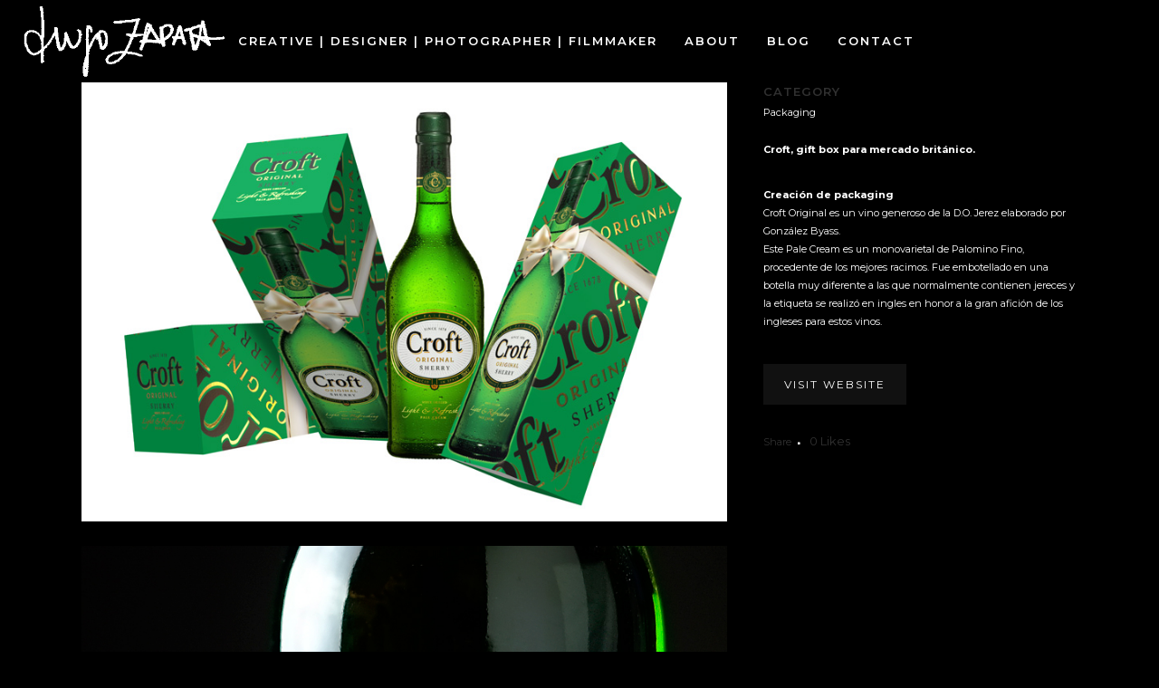

--- FILE ---
content_type: text/javascript
request_url: https://hugozapata.es/wp-content/plugins/qi-blocks/assets/dist/main.js?ver=6.4.7
body_size: 14810
content:
(()=>{"use strict";var e={n:t=>{var o=t&&t.__esModule?()=>t.default:()=>t;return e.d(o,{a:o}),o},d:(t,o)=>{for(var i in o)e.o(o,i)&&!e.o(t,i)&&Object.defineProperty(t,i,{enumerable:!0,get:o[i]})},o:(e,t)=>Object.prototype.hasOwnProperty.call(e,t)};(()=>{const t=jQuery;var o=e.n(t);const i={disable:function(){window.addEventListener&&window.addEventListener("wheel",i.preventDefaultValue,{passive:!1}),document.onkeydown=i.keyDown},enable:function(){window.removeEventListener&&window.removeEventListener("wheel",i.preventDefaultValue,{passive:!1}),window.onmousewheel=document.onmousewheel=document.onkeydown=null},preventDefaultValue:function(e){(e=e||window.event).preventDefault&&e.preventDefault(),e.returnValue=!1},keyDown:function(e){const t=[37,38,39,40];for(let o=t.length;o--;)if(e.keyCode===t[o])return void i.preventDefaultValue(e)}},n=i,s={check:function(e,t,i){if("object"!=typeof e||""===e||e.length||(e=o()(e)),e.length){const o=void 0!==e.data("viewport-offset")?e.data("viewport-offset"):.15,n=new IntersectionObserver((function(o){!0===o[0].isIntersecting&&(t.call(e),!1!==i&&n.disconnect())}),{threshold:[o]});n.observe(e[0])}}},r={check:function(e,t){if("object"!=typeof e||""===e||e.length||(e=o()(e)),e.length){"function"!=typeof e.find&&(e=o()(e));const i=e.find("img");if(i.length){let o=0;for(let n=0;n<i.length;n++){let s=i[n];if(s.complete)o++,o===i.length&&t.call(e);else{let n=new Image;n.addEventListener("load",(function(){if(o++,o===i.length)return t.call(e),!1}),!1),n.src=s.src}}}else t.call(e)}}},l={swiper:"",isEditorMode:!1,document,init:function(e,t){e&&(l.document=e);const o=e||document;this.holder=o.querySelectorAll(".qodef-block .qodef-block-swiper"),this.holder.length&&[...this.holder].map((e=>{l.initItem(e,t)}))},getRealCurrentItem:function(e){return"string"==typeof e&&""!==e&&(e=qiBlocksEditor.qodefGetCurrentBlockElement.get(e,"> .qodef-block .qodef-block-swiper",!0)),e},initItem:function(e,t){if(e=l.getRealCurrentItem(e),t||(l.document=document),l.document?.body?.classList.contains("wp-admin")&&(l.isEditorMode=!0),!e)return;const o=!!l.isEditorMode&&qiBlocksEditor.qodefGetCurrentBlockElement.getIframe();let i=e;NodeList.prototype.isPrototypeOf(e)||o?i&&void 0===i.length&&(i=[e]):i=[e];const n="object"!=typeof qiBlocksEditor?qiBlocks:qiBlocksEditor;i.forEach((e=>{n.qodefWaitForImages.check(e,(function(){setTimeout((()=>{const o=l.getOptions(e),i=l.getEvents(e,o);void 0!==e&&"object"==typeof e.swiper&&t&&e.swiper.destroy(),new Swiper(e,Object.assign(o,i))}),o?800:200)}))}))},getOptions:function(e){let t=void 0!==e.getAttribute("data-options")?JSON.parse(e.getAttribute("data-options")):{},o=void 0!==t.direction&&""!==t.direction?t.direction:"horizontal",i=void 0!==t.partialValue&&""!==t.partialValue?parseFloat(t.partialValue):0,n=void 0!==t.disablePartialValue&&""!==t.disablePartialValue?parseInt(t.disablePartialValue):"never",s=void 0!==t.spaceBetween&&""!==t.spaceBetween?t.spaceBetween:0,r=void 0!==t.spaceBetweenTablet&&""!==t.spaceBetweenTablet?t.spaceBetweenTablet:s,a=void 0!==t.spaceBetweenMobile&&""!==t.spaceBetweenMobile?t.spaceBetweenMobile:s,d=void 0!==t.slidesPerView&&""!==t.slidesPerView?"auto"===t.slidesPerView?"auto":parseInt(t.slidesPerView)+i:1+i,c=void 0!==t.centeredSlides&&""!==t.centeredSlides&&t.centeredSlides,u=void 0!==t.sliderScroll&&""!==t.sliderScroll&&t.sliderScroll,f=void 0!==t.effect&&""!==t.effect?t.effect:"slide",p=void 0===t.loop||""===t.loop||t.loop,w=void 0===t.autoplay||""===t.autoplay||t.autoplay,g=void 0!==t.speed&&""!==t.speed?parseInt(t.speed,10):5e3,h=void 0!==t.speedAnimation&&""!==t.speedAnimation?parseInt(t.speedAnimation,10):800,m=void 0!==t.customStages&&""!==t.customStages&&t.customStages,q=void 0===t.dragging||""===t.dragging||t.dragging,y=void 0!==t.outsideNavigation&&"yes"===t.outsideNavigation,b=y?".swiper-button-next-"+t.unique:e.querySelector(".swiper-button-next"),v=y?".swiper-button-prev-"+t.unique:e.querySelector(".swiper-button-prev"),k=void 0!==t.outsidePagination&&"yes"===t.outsidePagination?".swiper-pagination-"+t.unique:e.querySelector(".swiper-pagination");!1!==w&&5e3!==g?w={delay:g,disableOnInteraction:!1}:!1!==w&&(w={disableOnInteraction:!1});let B=void 0!==t.slidesPerView1440&&""!==t.slidesPerView1440?parseInt(t.slidesPerView1440,10)+i:"auto"===t.slidesPerView?"auto":5+i,I=void 0!==t.slidesPerView1366&&""!==t.slidesPerView1366?parseInt(t.slidesPerView1366,10)+i:"auto"===t.slidesPerView?"auto":4+i,E=void 0!==t.slidesPerView1024&&""!==t.slidesPerView1024?parseInt(t.slidesPerView1024,10)+i:"auto"===t.slidesPerView?"auto":3+i,S=void 0!==t.slidesPerView768&&""!==t.slidesPerView768?parseInt(t.slidesPerView768,10)+i:"auto"===t.slidesPerView?"auto":2+i,L=void 0!==t.slidesPerView680&&""!==t.slidesPerView680?parseInt(t.slidesPerView680,10)+i:"auto"===t.slidesPerView?"auto":1+i,P=void 0!==t.slidesPerView480&&""!==t.slidesPerView480?parseInt(t.slidesPerView480,10)+i:"auto"===t.slidesPerView?"auto":1+i;if(l.isEditorMode&&(l.document?.body?.classList.contains("qi-preview-screen-tablet")&&(d=d<3?d:E,s=r),l.document?.body?.classList.contains("qi-preview-screen-mobile")&&(d=P,s=a)),m||(d<2?(B=d,I=d,E=d,S=d):d<3?(B=d,I=d,E=d):d<4?(B=d,I=d):d<5&&(B=d)),"never"!==n)switch(n){case 1024:E=Math.floor(E),l.isEditorMode&&l.document?.body.classList.contains("qi-preview-screen-tablet")&&(d=Math.floor(d<3?d:E));break;case 768:S=Math.floor(S);break;case 680:L=Math.floor(L);break;case 480:P=Math.floor(P),l.isEditorMode&&l.document?.body.classList.contains("qi-preview-screen-mobile")&&(d=Math.floor(P))}let V={direction:o,slidesPerView:d,centeredSlides:c,sliderScroll:u,loopedSlides:"12",spaceBetween:s,effect:f,autoplay:w,loop:p,speed:h,navigation:{nextEl:b,prevEl:v},pagination:{el:k,type:"bullets",clickable:!0},grabCursor:!0,simulateTouch:!l.isEditorMode&&q,breakpoints:{0:{slidesPerView:P,spaceBetween:a},481:{slidesPerView:L,spaceBetween:a},681:{slidesPerView:S,spaceBetween:r},769:{slidesPerView:E,spaceBetween:r},1025:{slidesPerView:I},1367:{slidesPerView:B},1441:{slidesPerView:d}}};return Object.assign(V,l.getSliderDatas(e))},getSliderDatas:function(e){let t=o()(e).data(),i={};for(let e in t)Object.prototype.hasOwnProperty.call(t,e)&&"options"!==e&&void 0!==t[e]&&""!==t[e]&&(i[e]=t[e]);return i},getEvents:function(e,t){return{on:{beforeInit:function(){if("vertical"===t.direction){let o=0,i=0,n=e.querySelectorAll(".qodef-e");n.length&&n.forEach((e=>{i=e.offsetHeight,i>o&&(o=i)})),1===t.slidesPerView&&(e.style.height=o+"px",n.length&&n.forEach((e=>{e.style.height=o+"px"})))}},init:function(){if(e.classList.add("qodef--initialized"),l.isEditorMode?"object"==typeof qiBlocksEditor.qodefSetEditorLinkBehavior&&qiBlocksEditor.qodefSetEditorLinkBehavior.linkBehavior(e.querySelectorAll("a, button")):qiBlocks?.qodefLightboxPopup&&qiBlocks.qodefLightboxPopup.init(e.parentNode),"object"!=typeof qiBlocksEditor&&t.sliderScroll){let i=!1,n=o()(e),s=e.classList.contains("qodef-block")?n:n.parents(".qodef-block"),r=s.hasClass("qodef--focus-in-viewport"),l=s.offset().top,a=s.offset().top+s.outerHeight();r&&window.addEventListener("wheel",(function(e){let t=o()(window).scrollTop()+e.deltaY;(e.deltaY>0&&t<l||e.deltaY<0&&a<t+qiBlocks.windowHeight)&&qiBlocks.qodefIsInViewport.check(s,(function(){qiBlocks.qodefScroll.disable(),o()("html, body").stop().animate({scrollTop:l},1200,(function(){qiBlocks.qodefScroll.enable()}))}),!0)}),{passive:!1}),n.off().on("wheel",(function(n){t.loop?n.preventDefault():((n.originalEvent.deltaY<0&&!e.swiper.isBeginning||n.originalEvent.deltaY>0&&!e.swiper.isEnd)&&n.preventDefault(),r&&(n.originalEvent.deltaY<0&&e.swiper.isBeginning?(qiBlocks.qodefScroll.disable(),o()("html, body").stop().animate({scrollTop:Math.max(0,l-qiBlocks.windowHeight)},1200,(function(){qiBlocks.qodefScroll.enable()}))):n.originalEvent.deltaY>0&&e.swiper.isEnd&&(qiBlocks.qodefScroll.disable(),o()("html, body").stop().animate({scrollTop:a},1200,(function(){qiBlocks.qodefScroll.enable()}))))),i||(i=!0,n.originalEvent.deltaY>0?e.swiper.slideNext():e.swiper.slidePrev(),setTimeout((function(){i=!1}),1e3))}))}}}}}},a=l,d={masonry:[],isEditorMode:!1,init:function(){this.holder=document.querySelectorAll(".qodef-gutenberg-masonry-layout"),this.holder.length&&[...this.holder].map((e=>{d.createMasonry(e)}))},reLayout:function(){const e=d.masonry;"object"==typeof e&&Object.keys(e).length&&Object.values(e).map((e=>{setTimeout((()=>{const t=e.element.querySelectorAll(".qodef-gutenberg-column"),o=parseFloat(window.getComputedStyle(e.element.querySelector(".qodef-gutenberg-masonry-sizer")).getPropertyValue("width")),i=parseInt(window.getComputedStyle(e.element).getPropertyValue("column-gap"),10);o&&(t.forEach((e=>{e.style.width=o+"px"})),e.element.parentNode.classList.contains("qodef-items--fixed")&&d.setFixedImageSize(e.element,t[0],o,i)),setTimeout((()=>{e.layout()}),400)}),400)}))},getRealCurrentItem:function(e){return"string"==typeof e&&""!==e&&(e=qiBlocksEditor.qodefGetCurrentBlockElement.get(e,"> .qodef-block .qodef-gutenberg-masonry-layout")),e},initItem:function(e,t){const o=t?e:"";(e=d.getRealCurrentItem(e))&&(document.body.classList.contains("wp-admin")&&(d.isEditorMode=!0),o&&d.masonry[o]&&e?d.reInit(e,o,t):d.createMasonry(e,o))},reInit:function(e,t,o){const i=(d.isEditorMode?qiBlocksEditor.qodefGetCurrentBlockElement.getCurrentDocument():document).querySelectorAll(".qodef-gutenberg-masonry-layout");"function"==typeof Isotope&&i.length&&("object"==typeof d.masonry[t]&&"reinit"===o?d.masonry[t].layout():document.body.classList.contains("wp-admin")||!0!==e?d.createMasonry(e,t):d.masonry[t].layout())},createMasonry:function(e,t){if(!e)return;const o=e.querySelector(".qodef-gutenberg-row");if(o){const i=o.querySelector(".qodef-gutenberg-column");("object"!=typeof qiBlocksEditor?qiBlocks:qiBlocksEditor).qodefWaitForImages.check(o,(function(){d.createMasonryLogic(e,o,i,t)}))}},createMasonryLogic:function(e,t,o,i){if("function"==typeof Isotope&&(d.isEditorMode||!t.classList.contains("qodef--masonry-init"))){const n=t.querySelectorAll(".qodef-gutenberg-column"),s=parseFloat(window.getComputedStyle(t.querySelector(".qodef-gutenberg-masonry-sizer")).getPropertyValue("width")),r=parseInt(window.getComputedStyle(t).getPropertyValue("column-gap"),10);n.forEach((e=>{e.style.width=s+"px"})),e.classList.contains("qodef-items--fixed")&&d.setFixedImageSize(t,o,s,r);const l=new Isotope(t,{layoutMode:"packery",itemSelector:".qodef-gutenberg-column",percentPosition:!0,packery:{columnWidth:".qodef-gutenberg-masonry-sizer",gutter:r}});d.masonry[i]=l,setTimeout((()=>{l.layout()}),d.isEditorMode?600:0),t.classList.contains("qodef--masonry-init")||t.classList.add("qodef--masonry-init")}},setFixedImageSize:function(e,t,o,i){const n=d.isEditorMode?document.body.classList.contains("qi-preview-screen-tablet")||document.body.classList.contains("qi-preview-screen-mobile"):qiBlocks.windowWidth<=680,s=e.parentElement.classList.contains("qodef-col-num--1"),r=e.querySelectorAll(".qodef-gutenberg-column");r&&r.forEach((e=>{let t=o,r=o;s?(e.classList.contains("qodef-item--landscape")&&(r=Math.round(o/2)),e.classList.contains("qodef-item--portrait")&&(r=Math.round(2*o))):(e.classList.contains("qodef-item--landscape")&&(t=Math.round(2*o+i),n&&(t=Math.round(o),r=Math.round(o/2))),e.classList.contains("qodef-item--portrait")&&(r=Math.round(2*o+i)),e.classList.contains("qodef-item--huge-square")&&(t=Math.round(2*o+i),r=Math.round(2*o+i),n&&(t=Math.round(o),r=Math.round(o)))),e.style.width=t+"px",e.style.height=r+"px"}))}},c=d;var u={init:function(e){e?setTimeout((()=>{u.initItem(e)}),2e3):(this.holder=document.querySelectorAll(".qi-block-fslightbox-popup"),this.holder.length&&[...this.holder].map((e=>{u.initItem(e)})))},getRealCurrentItem:function(e){return"string"==typeof e&&""!==e&&(e=qiBlocksEditor.qodefGetCurrentBlockElement.get(e)),e},initItem:function(e,t){if(e=u.getRealCurrentItem(e)){refreshFsLightbox();for(const e in fsLightboxInstances){let t=fsLightboxInstances[e].props.sources,o=[],i=0;t.forEach((e=>{o.includes(e)||(o.push(e),i++)}));let n=i!==t.length?t.length-i:0;fsLightboxInstances[e].props.onOpen=function(){const t=fsLightboxInstances[e].elements.container.querySelectorAll(".fslightbox-slide-number-container");if(n>0&&t.length){const o=t[0].querySelector(".fslightbox-flex-centered > *:first-child"),s=t[0].querySelector(".fslightbox-flex-centered > *:last-child");new MutationObserver((()=>{let e=Number(o.innerText),t=e;e>i&&(t=n>i&&e>n?e-n:e-i),o.innerText=t,s.innerText=i})).observe(fsLightboxInstances[e].elements.container,{subtree:!0,attributes:!0,attributeFilter:["class"]})}},fsLightboxInstances[e].props.onInit=()=>{const t=fsLightboxInstances[e].elements.container,o=t.querySelectorAll(".fslightbox-slide-btn-container-previous > .fslightbox-slide-btn"),i=t.querySelectorAll(".fslightbox-slide-btn-container-next > .fslightbox-slide-btn"),n=t.querySelectorAll('[title="Close"]'),s="object"!=typeof qiBlocksEditor?qiBlocks:qiBlocksEditor;o.length&&(o[0].innerHTML=s.vars.arrowLeftIcon),i.length&&(i[0].innerHTML=s.vars.arrowRightIcon),n.length&&(n[0].innerHTML=s.vars.closeIcon)}}}}};const f=u,p={init:function(){this.holder=document.querySelectorAll(".qodef-image--hover-follow-info"),this.holder.length&&[...this.holder].map((e=>{p.initItem(e)}))},initItem:function(e){if(window.innerWidth>1024){const t=e.querySelectorAll(".qodef-image-wrapper");t.length&&[...t].map((e=>{p.initItemBehavior(e)}))}},initItemBehavior:function(e){if(e){const t=e.querySelector(".qodef-e-content");t&&e.addEventListener("mousemove",(e=>{e.clientX+t.offsetWidth+20>window.innerWidth?t.classList.add("qodef--right"):t.classList.remove("qodef--right"),t.style.top=e.clientY+20+"px",t.style.left=e.clientX+20+"px"}))}}},w=p;void 0===window.qiBlocks&&(window.qiBlocks={}),qiBlocks.body=o()("body"),qiBlocks.html=o()("html"),qiBlocks.windowWidth=o()(window).width(),qiBlocks.windowHeight=o()(window).height(),qiBlocks.scroll=0,qiBlocks.qodefScroll=n,qiBlocks.qodefIsInViewport=s,qiBlocks.qodefWaitForImages=r,qiBlocks.qodefSwiper=a,qiBlocks.qodefMasonryLayout=c,qiBlocks.qodefLightboxPopup=f,o()(document).ready((function(){qiBlocks.scroll=o()(window).scrollTop(),g.init(),a.init(),c.init(),f.init(),w.init()})),o()(window).resize((function(){qiBlocks.windowWidth=o()(window).width(),qiBlocks.windowHeight=o()(window).height(),c.reInit(!0),w.init()})),o()(window).scroll((function(){qiBlocks.scroll=o()(window).scrollTop()}));const g={init:function(){const e=document.querySelectorAll(".qodef-entrance-animation--on");e.length&&e.forEach((e=>{g.setClasses(e)}))},setClasses:function(e){e.classList.contains("qodef-animation--appeared")||qiBlocks.qodefIsInViewport.check(e,(function(){e.classList.add("qodef-animation--appeared"),e.getAttribute("data-animation")&&e.classList.add("animate__"+e.getAttribute("data-animation"))}))}};qiBlocks.qodefTriggerAnimation=g})()})();